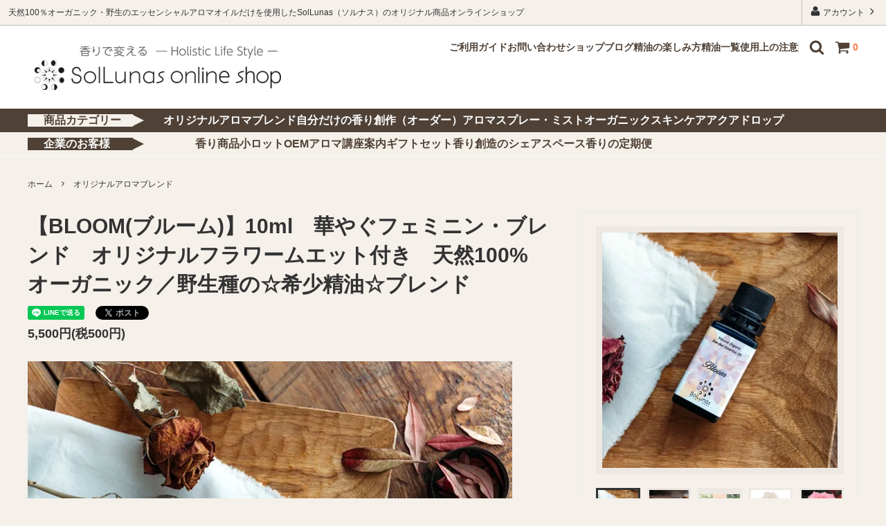

--- FILE ---
content_type: text/html; charset=EUC-JP
request_url: https://sollunas.shop-pro.jp/?pid=142355642
body_size: 21730
content:
<!DOCTYPE html PUBLIC "-//W3C//DTD XHTML 1.0 Transitional//EN" "http://www.w3.org/TR/xhtml1/DTD/xhtml1-transitional.dtd">
<html xmlns:og="http://ogp.me/ns#" xmlns:fb="http://www.facebook.com/2008/fbml" xmlns:mixi="http://mixi-platform.com/ns#" xmlns="http://www.w3.org/1999/xhtml" xml:lang="ja" lang="ja" dir="ltr">
<head>
<meta http-equiv="content-type" content="text/html; charset=euc-jp" />
<meta http-equiv="X-UA-Compatible" content="IE=edge,chrome=1" />
<title>オーガニック,野生種のアロマオイルを使用した華やかフェミニン・ブレンドBLOOM</title>
<meta name="Keywords" content="オーガニック,野生種,アロマオイル,精油,ブレンド,配合,天然100%,通販,オーガニック,野生種,アロマオイル,精油,ブレンド,配合,天然100%,通販,華やかフェミニン,BLOOM" />
<meta name="Description" content="オーガニック,野生種のアロマオイルを使用した華やかフェミニン・ブレンドBLOOMの通販サイト" />
<meta name="Author" content="オーガニックアロマオイル通販ならSolLunas online shop" />
<meta name="Copyright" content="オーガニックアロマオイル通販ならSolLunas online shop" />
<meta http-equiv="content-style-type" content="text/css" />
<meta http-equiv="content-script-type" content="text/javascript" />
<link rel="stylesheet" href="https://img07.shop-pro.jp/PA01429/310/css/6/index.css?cmsp_timestamp=20251119170858" type="text/css" />
<link rel="stylesheet" href="https://img07.shop-pro.jp/PA01429/310/css/6/product.css?cmsp_timestamp=20251119170858" type="text/css" />

<link rel="alternate" type="application/rss+xml" title="rss" href="https://sollunas.shop-pro.jp/?mode=rss" />
<link rel="shortcut icon" href="https://img07.shop-pro.jp/PA01429/310/favicon.ico?cmsp_timestamp=20241228234934" />
<script type="text/javascript" src="//ajax.googleapis.com/ajax/libs/jquery/1.11.0/jquery.min.js" ></script>
<meta property="og:title" content="オーガニック,野生種のアロマオイルを使用した華やかフェミニン・ブレンドBLOOM" />
<meta property="og:description" content="オーガニック,野生種のアロマオイルを使用した華やかフェミニン・ブレンドBLOOMの通販サイト" />
<meta property="og:url" content="https://sollunas.shop-pro.jp?pid=142355642" />
<meta property="og:site_name" content="SolLunas online shop　天然オーガニック・野生のアロマオイル使用ソルナスオンラインショップ" />
<meta property="og:image" content="https://img07.shop-pro.jp/PA01429/310/product/142355642.jpg?cmsp_timestamp=20201223222504"/>
<meta property="og:type" content="product" />
<meta property="product:price:amount" content="5500" />
<meta property="product:price:currency" content="JPY" />
<meta property="product:product_link" content="https://sollunas.shop-pro.jp?pid=142355642" />
<meta name="facebook-domain-verification" content="bzjig021z36ys8llsvzqp20mlhp4k5" />
<script>
  var Colorme = {"page":"product","shop":{"account_id":"PA01429310","title":"SolLunas online shop\u3000\u5929\u7136\u30aa\u30fc\u30ac\u30cb\u30c3\u30af\u30fb\u91ce\u751f\u306e\u30a2\u30ed\u30de\u30aa\u30a4\u30eb\u4f7f\u7528\u30bd\u30eb\u30ca\u30b9\u30aa\u30f3\u30e9\u30a4\u30f3\u30b7\u30e7\u30c3\u30d7"},"basket":{"total_price":0,"items":[]},"customer":{"id":null},"inventory_control":"none","product":{"shop_uid":"PA01429310","id":142355642,"name":"\u3010BLOOM(\u30d6\u30eb\u30fc\u30e0)\u301110ml\u3000\u83ef\u3084\u3050\u30d5\u30a7\u30df\u30cb\u30f3\u30fb\u30d6\u30ec\u30f3\u30c9\u3000\u30aa\u30ea\u30b8\u30ca\u30eb\u30d5\u30e9\u30ef\u30fc\u30e0\u30a8\u30c3\u30c8\u4ed8\u304d\u3000\u5929\u7136100%\u3000\u30aa\u30fc\u30ac\u30cb\u30c3\u30af\uff0f\u91ce\u751f\u7a2e\u306e\u2606\u5e0c\u5c11\u7cbe\u6cb9\u2606\u30d6\u30ec\u30f3\u30c9","model_number":"","stock_num":null,"sales_price":5000,"sales_price_including_tax":5500,"variants":[],"category":{"id_big":2498128,"id_small":0},"groups":[],"members_price":3850,"members_price_including_tax":4235}};

  (function() {
    function insertScriptTags() {
      var scriptTagDetails = [];
      var entry = document.getElementsByTagName('script')[0];

      scriptTagDetails.forEach(function(tagDetail) {
        var script = document.createElement('script');

        script.type = 'text/javascript';
        script.src = tagDetail.src;
        script.async = true;

        if( tagDetail.integrity ) {
          script.integrity = tagDetail.integrity;
          script.setAttribute('crossorigin', 'anonymous');
        }

        entry.parentNode.insertBefore(script, entry);
      })
    }

    window.addEventListener('load', insertScriptTags, false);
  })();
</script>
<script async src="https://zen.one/analytics.js"></script>
</head>
<body>
<meta name="colorme-acc-payload" content="?st=1&pt=10029&ut=142355642&at=PA01429310&v=20260125175241&re=&cn=89da66660ca520aae4d834ab0edb45ea" width="1" height="1" alt="" /><script>!function(){"use strict";Array.prototype.slice.call(document.getElementsByTagName("script")).filter((function(t){return t.src&&t.src.match(new RegExp("dist/acc-track.js$"))})).forEach((function(t){return document.body.removeChild(t)})),function t(c){var r=arguments.length>1&&void 0!==arguments[1]?arguments[1]:0;if(!(r>=c.length)){var e=document.createElement("script");e.onerror=function(){return t(c,r+1)},e.src="https://"+c[r]+"/dist/acc-track.js?rev=3",document.body.appendChild(e)}}(["acclog001.shop-pro.jp","acclog002.shop-pro.jp"])}();</script>



<script>
  // headタグの中にviewportのmetaタグを入れる
  (function () {
    var viewport = document.createElement('meta');
    viewport.setAttribute('name', 'viewport');
    viewport.setAttribute('content', 'width=device-width, initial-scale=1.0, maximum-scale=1.0, user-scalable=no');
    document.getElementsByTagName('head')[0].appendChild(viewport);
  }());
</script>

<div class="cart_in_modal__bg show_while_cart_in_connecting spinner" style="display: none;"></div>
<link href="https://fonts.googleapis.com/css?family=Montserrat:400,600" rel="stylesheet">
<input type="checkbox" class="state-drawer-nav" id="view-drawer-nav">
<input type="checkbox" class="state-search-form" id="view-search-form">
<label for="view-search-form" aria-label="検索フォームを閉じる" class="close-search-form c-overlay">
  <svg class="c-overlay__icon" role="img" aria-hidden="true"><use xlink:href="#close"></use></svg>
</label>
<label for="view-drawer-nav" aria-label="メニューを閉じる" class="close-drawer-nav c-overlay">
  <svg class="c-overlay__icon" role="img" aria-hidden="true"><use xlink:href="#close"></use></svg>
</label>

<div id="pagetop" class="p-body" ontouchstart="">
  <div class="p-header bl_header">
    <div class="js-fix-height" style="padding-top:0;"></div>
    <div id="js_header" class="p-fixed-header bl_headerFixed">
      <div class="p-header__bar">
        <ul class="p-header__user-nav">
                    <li>
            <a href="https://sollunas.shop-pro.jp/?mode=myaccount">
              <svg role="img" aria-hidden="true"><use xlink:href="#user"></use></svg>
              アカウント
              <svg role="img" aria-hidden="true"><use xlink:href="#angle-right"></use></svg>
            </a>
          </li>
        </ul>
                <div class="p-header__tips">
          <div class="p-header__tips-area">
            天然100％オーガニック・野生のエッセンシャルアロマオイルだけを使用したSolLunas（ソルナス）のオリジナル商品オンラインショップ
          </div>
        </div>
              </div>

      <div class="p-global-header">
        <div class="p-layout-container bl_headerMain">
          <a href="./" class="">
            <h1 class="el_logo p-global-header__logo p-global-header__logo--image js-header-logo"><img src="https://img07.shop-pro.jp/PA01429/310/PA01429310.png?cmsp_timestamp=20241228234934" alt="SolLunas online shop　天然オーガニック・野生のアロマオイル使用ソルナスオンラインショップ" /></h1>
            <p class="p-global-header__home">
              <font color="#4f4136"><svg class="p-global-header__icon" role="img" aria-hidden="true"><use xlink:href="#home"></use></svg></font>
              <font color="#4f4136">ホーム</font>
            </p>
          </a>

          <div class="p-global-nav bl_headerUnit">
            <div class="bl_headerUnit_navigation">
              <ul class="bl_headerUnit_list">
                <li><a href="https://sollunas.shop-pro.jp/?mode=sk">ご利用ガイド</a></li>
                <li><a href="https://sollunas.shop-pro.jp/customer/inquiries/new">お問い合わせ</a>
                </li>
                                <li><a href="https://sollunas.com/information/" target="_blank">ショップブログ</a></li>
                                <li><a href="https://sollunas.shop-pro.jp/?mode=f13">精油の楽しみ方</a></li>
                <li><a href="https://sollunas.shop-pro.jp/?mode=f4">精油一覧</a></li>
                <li><a href="https://sollunas.shop-pro.jp/?mode=f3">使用上の注意</a></li>
                              </ul>
            </div>

            <label for="view-search-form" class="p-global-header__search open-search-form">
              <font color="#4f4136"><svg class="p-global-header__icon" role="img" aria-hidden="true"><use xlink:href="#search"></use></svg></font>
            </label>

                        <form name="cart_view_with_async" method="POST" action="https://sollunas.shop-pro.jp/cart/proxy/basket?shop_id=PA01429310&shop_domain=sollunas.shop-pro.jp">
              <input type="hidden" name="reference_token" value="e9fc451e056f4143890a95804eafdaaa"><input type="hidden" name="shop_id" value="PA01429310"><input type="hidden" name="shop_domain" value="sollunas.shop-pro.jp">
            </form>
            <a href="javascript:void(0)" class="p-global-header__cart cart_view_with_async bl_headerUnit_cart">
              <span class="p-global-header__cart-icon">
                <font color="#4f4136"><svg class="p-global-header__icon" role="img" aria-hidden="true" aria-label="カート">
                  <use xlink:href="#shopping-cart"></use>
                </svg></font>
              </span>
              <span class="p-global-header__cart-count cart_count">
                0
              </span>
            </a>
                      </div>
        </div>
      </div>
    </div>

    <div class="bl_headerSub">
            <div class="bl_headerSub_category">
        <div class="bl_headerSub_inner">
          <h2 class="bl_headerSub_title">
            <span class="bl_headerSub_title__inner">商品カテゴリー</span>
          </h2>
          <ul class="bl_headerSub_list">
                        <li class="bl_headerSub_item">
              <a class="bl_headerSub_link" href="https://sollunas.shop-pro.jp/?mode=cate&cbid=2498128&csid=0&sort=n">
                オリジナルアロマブレンド
              </a>
            </li>
                        <li class="bl_headerSub_item">
              <a class="bl_headerSub_link" href="https://sollunas.shop-pro.jp/?mode=cate&cbid=2543411&csid=0&sort=n">
                自分だけの香り創作（オーダー）
              </a>
            </li>
                        <li class="bl_headerSub_item">
              <a class="bl_headerSub_link" href="https://sollunas.shop-pro.jp/?mode=cate&cbid=2586068&csid=0&sort=n">
                アロマスプレー・ミスト
              </a>
            </li>
                        <li class="bl_headerSub_item">
              <a class="bl_headerSub_link" href="https://sollunas.shop-pro.jp/?mode=cate&cbid=2537535&csid=0&sort=n">
                オーガニックスキンケア
              </a>
            </li>
                        <li class="bl_headerSub_item">
              <a class="bl_headerSub_link" href="https://sollunas.shop-pro.jp/?mode=cate&cbid=2801789&csid=0&sort=n">
                アクアドロップ
              </a>
            </li>
                      </ul>
        </div>
      </div>
      
  
            <div class="bl_headerSub_freePage">
        <div class="bl_headerSub_inner">
          <h2 class="bl_headerSub_title">
            <span class="bl_headerSub_title__inner">企業のお客様</span>
          </h2>
          <ul class="bl_headerSub_list">
                        <li class="bl_headerSub_item">
              <a class="bl_headerSub_link" href="https://sollunas.shop-pro.jp/?mode=f1">
                香り商品小ロットOEM
              </a>
            </li>
                        <li class="bl_headerSub_item">
              <a class="bl_headerSub_link" href="https://sollunas.shop-pro.jp/?mode=f15">
                アロマ講座案内
              </a>
            </li>
                        <li class="bl_headerSub_item">
              <a class="bl_headerSub_link" href="https://sollunas.shop-pro.jp/?mode=f20">
                ギフトセット
              </a>
            </li>
                        <li class="bl_headerSub_item">
              <a class="bl_headerSub_link" href="https://sollunas.shop-pro.jp/?mode=f21">
                香り創造のシェアスペース
              </a>
            </li>
                        <li>
              <a class="bl_headerSub_link" href="https://sollunas.shop-pro.jp/?pid=161950932">香りの定期便</a>
            </li>
            </ul>
        </div>
      </div>
          </div>
  </div>

  <div class="sp-global-header bl_headerSp">
    <label for="view-drawer-nav" class="sp-global-header__unit open-drawer-nav">
      <svg class="p-global-header__icon" role="img" aria-hidden="true"><use xlink:href="#bars"></use></svg>
      メニュー
    </label>
    <label for="view-search-form" class="sp-global-header__unit open-search-form">
     <svg class="p-global-header__icon" role="img" aria-hidden="true"><use xlink:href="#search"></use></svg>
      検索
    </label>
        <form name="cart_view_with_async" method="POST" action="https://sollunas.shop-pro.jp/cart/proxy/basket?shop_id=PA01429310&shop_domain=sollunas.shop-pro.jp">
      <input type="hidden" name="reference_token" value="e9fc451e056f4143890a95804eafdaaa"><input type="hidden" name="shop_id" value="PA01429310"><input type="hidden" name="shop_domain" value="sollunas.shop-pro.jp">
    </form>
    <a href="javascript:void(0)" class="sp-global-header__unit cart_view_with_async">
      <span class="p-global-header__cart-icon">
        <svg class="p-global-header__icon" role="img" aria-hidden="true"><use xlink:href="#shopping-cart"></use></svg>
      </span>
      カート
    </a>
      </div>

  <div class="p-drawer-nav bl_headerSpNavigation">
    <ul class="p-drawer__list">
      <li>
        <label for="view-drawer-nav" aria-label="メニューを閉じる" class="c-sp-list c-sp-list--close-menu">
          <span class="c-sp-list__value">
            メニューを閉じる
          </span>
        </label>
      </li>
      <li>
        <a href="./" class="c-sp-list">
          <span class="c-sp-list__mark">
            <svg class="c-sp-list__icon" role="img" aria-hidden="true"><use xlink:href="#home"></use></svg>
          </span>
          <span class="c-sp-list__value">
            ホーム
          </span>
          <span class="c-sp-list__nav-icon">
            <svg class="c-sp-list__icon" role="img" aria-hidden="true"><use xlink:href="#angle-right"></use></svg>
          </span>
        </a>
      </li>
    </ul>
    <ul class="p-drawer__list">
      <li>
        <a href=".//?mode=srh" class="c-sp-list">
          <span class="c-sp-list__value">
            商品一覧
          </span>
          <span class="c-sp-list__nav-icon">
            <svg class="c-sp-list__icon" role="img" aria-hidden="true"><use xlink:href="#angle-right"></use></svg>
          </span>
        </a>
      </li>
    </ul>



        <dl class="p-drawer__list">
      <dt class="c-sp-list bl_headerSpNavigation_parent js-drawer-pulldown">
        <span class="c-sp-list__value">
          商品カテゴリー
        </span>
        <span class="c-sp-list__nav-icon">
          <svg class="c-sp-list__icon--pulldown" role="img" aria-hidden="true"><use xlink:href="#angle-down"></use></svg>
        </span>
      </dt>
      <dd class="p-drawer__pulldown bl_headerSpNavigation_child">
        <ul class="p-drawer__list">
                    <li>
            <a href="https://sollunas.shop-pro.jp/?mode=cate&cbid=2498128&csid=0&sort=n" class="c-sp-list">
              <span class="c-sp-list__value">
                オリジナルアロマブレンド
              </span>
              <span class="c-sp-list__nav-icon">
                <svg class="c-sp-list__icon" role="img" aria-hidden="true"><use xlink:href="#angle-right"></use></svg>
              </span>
            </a>
          </li>
                    <li>
            <a href="https://sollunas.shop-pro.jp/?mode=cate&cbid=2543411&csid=0&sort=n" class="c-sp-list">
              <span class="c-sp-list__value">
                自分だけの香り創作（オーダー）
              </span>
              <span class="c-sp-list__nav-icon">
                <svg class="c-sp-list__icon" role="img" aria-hidden="true"><use xlink:href="#angle-right"></use></svg>
              </span>
            </a>
          </li>
                    <li>
            <a href="https://sollunas.shop-pro.jp/?mode=cate&cbid=2586068&csid=0&sort=n" class="c-sp-list">
              <span class="c-sp-list__value">
                アロマスプレー・ミスト
              </span>
              <span class="c-sp-list__nav-icon">
                <svg class="c-sp-list__icon" role="img" aria-hidden="true"><use xlink:href="#angle-right"></use></svg>
              </span>
            </a>
          </li>
                    <li>
            <a href="https://sollunas.shop-pro.jp/?mode=cate&cbid=2537535&csid=0&sort=n" class="c-sp-list">
              <span class="c-sp-list__value">
                オーガニックスキンケア
              </span>
              <span class="c-sp-list__nav-icon">
                <svg class="c-sp-list__icon" role="img" aria-hidden="true"><use xlink:href="#angle-right"></use></svg>
              </span>
            </a>
          </li>
                    <li>
            <a href="https://sollunas.shop-pro.jp/?mode=cate&cbid=2801789&csid=0&sort=n" class="c-sp-list">
              <span class="c-sp-list__value">
                アクアドロップ
              </span>
              <span class="c-sp-list__nav-icon">
                <svg class="c-sp-list__icon" role="img" aria-hidden="true"><use xlink:href="#angle-right"></use></svg>
              </span>
            </a>
          </li>
                  </ul>
      </dd>
    </dl>
    

        <dl class="p-drawer__list">
      <dt class="c-sp-list bl_headerSpNavigation_parent js-drawer-pulldown">
        <span class="c-sp-list__value">
          企業のお客様
        </span>
        <span class="c-sp-list__nav-icon">
          <svg class="c-sp-list__icon--pulldown" role="img" aria-hidden="true"><use xlink:href="#angle-down"></use></svg>
        </span>
      </dt>
      <dd class="p-drawer__pulldown bl_headerSpNavigation_child">
        <ul class="p-drawer__list p-drawer__list--freepage">
                  <li>
            <a href="https://sollunas.shop-pro.jp/?mode=f1" class="c-sp-list">
              <span class="c-sp-list__value">
                香り商品小ロットOEM
              </span>
              <span class="c-sp-list__nav-icon">
                <svg class="c-sp-list__icon" role="img" aria-hidden="true">
                  <use xlink:href="#angle-right"></use>
                </svg>
              </span>
            </a>
          </li>
                  <li>
            <a href="https://sollunas.shop-pro.jp/?mode=f15" class="c-sp-list">
              <span class="c-sp-list__value">
                アロマ講座案内
              </span>
              <span class="c-sp-list__nav-icon">
                <svg class="c-sp-list__icon" role="img" aria-hidden="true">
                  <use xlink:href="#angle-right"></use>
                </svg>
              </span>
            </a>
          </li>
                  <li>
            <a href="https://sollunas.shop-pro.jp/?mode=f20" class="c-sp-list">
              <span class="c-sp-list__value">
                ギフトセット
              </span>
              <span class="c-sp-list__nav-icon">
                <svg class="c-sp-list__icon" role="img" aria-hidden="true">
                  <use xlink:href="#angle-right"></use>
                </svg>
              </span>
            </a>
          </li>
                  <li>
            <a href="https://sollunas.shop-pro.jp/?mode=f21" class="c-sp-list">
              <span class="c-sp-list__value">
                香り創造のシェアスペース
              </span>
              <span class="c-sp-list__nav-icon">
                <svg class="c-sp-list__icon" role="img" aria-hidden="true">
                  <use xlink:href="#angle-right"></use>
                </svg>
              </span>
            </a>
          </li>
                  <li>
            <a href="https://sollunas.shop-pro.jp/?pid=161950932" class="c-sp-list">
              <span class="c-sp-list__value">
              香りの定期便
              </span>
              <span class="c-sp-list__nav-icon">
                <svg class="c-sp-list__icon" role="img" aria-hidden="true">
                  <use xlink:href="#angle-right"></use>
                </svg>
              </span>
            </a>
          </li>
        </ul>
      </dd>
    </dl>
    
    <div class="p-drawer__heading">
      コンテンツ
    </div>

    <ul class="p-drawer__list">
      <li>
        <a href="https://sollunas.shop-pro.jp/?mode=f13" class="c-sp-list">
          <span class="c-sp-list__value">精油の楽しみ方</span>
          <span class="c-sp-list__nav-icon">
            <svg class="c-sp-list__icon" role="img" aria-hidden="true"><use xlink:href="#angle-right"></use></svg>
          </span>
        </a>
      </li>
      <li>
        <a href="https://sollunas.shop-pro.jp/?mode=f4" class="c-sp-list">
          <span class="c-sp-list__value">精油一覧</span>
          <span class="c-sp-list__nav-icon"><svg class="c-sp-list__icon" role="img" aria-hidden="true"><use xlink:href="#angle-right"></use></svg>
          </span>
        </a>
      </li>
      <li>
        <a href="https://sollunas.shop-pro.jp/?mode=f3" class="c-sp-list">
          <span class="c-sp-list__value">使用上の注意</span>
          <span class="c-sp-list__nav-icon">
            <svg class="c-sp-list__icon" role="img" aria-hidden="true"><use xlink:href="#angle-right"></use></svg>
          </span>
        </a>
      </li>
    </ul>

    <ul class="p-drawer__list bl_headerSpNavigation_separator">
      <li>
        <a href="https://sollunas.shop-pro.jp/?mode=sk" class="c-sp-list">
          <span class="c-sp-list__value">ご利用ガイド</span>
          <span class="c-sp-list__nav-icon"><svg class="c-sp-list__icon" role="img" aria-hidden="true"><use xlink:href="#angle-right"></use></svg></span>
        </a>
      </li>

      <li>
        <a href="https://sollunas.shop-pro.jp/customer/inquiries/new" class="c-sp-list">
          <span class="c-sp-list__value">お問い合わせ</span>
          <span class="c-sp-list__nav-icon"><svg class="c-sp-list__icon" role="img" aria-hidden="true"><use xlink:href="#angle-right"></use></svg></span>
        </a>
      </li>

            <li>
        <a href="https://sollunas.com/information/" class="c-sp-list">
          <span class="c-sp-list__value">ショップブログ</span>
          <span class="c-sp-list__nav-icon"><svg class="c-sp-list__icon" role="img" aria-hidden="true"><use xlink:href="#angle-right"></use></svg></span>
        </a>
      </li>
                </ul>
  </div>

  <div class="p-page-content product">
        <div class="p-layout-container">
    <div class="c-topic-path">
    <ul class="c-topic-path__list">
      <li class="c-topic-path__item">
        <a href="./">ホーム</a>
      </li>
            <li class="c-topic-path__item">
        <svg role="img" aria-hidden="true"><use xlink:href="#angle-right"></use></svg>
        <a href="?mode=cate&cbid=2498128&csid=0&sort=n">オリジナルアロマブレンド</a>
      </li>
                </ul>
      </div>

    <div class="cart_in_modal cart_modal__close" style="display: none;">
    <div class="cart_in_modal__outline not_bubbling">
      <label class="cart_modal__close cart_in_modal__close-icon">
      </label>
      <p class="cart_in_modal__heading">
        こちらの商品が<br class="sp-br">カートに入りました
      </p>
      <div class="cart_in_modal__detail">
                <div class="cart_in_modal__image-wrap">
          <img src="https://img07.shop-pro.jp/PA01429/310/product/142355642.jpg?cmsp_timestamp=20201223222504" alt="" class="cart_in_modal__image" />
        </div>
                <p class="cart_in_modal__name">
          【BLOOM(ブルーム)】10ml　華やぐフェミニン・ブレンド　オリジナルフラワームエット付き　天然100%　オーガニック／野生種の☆希少精油☆ブレンド
        </p>
      </div>
      <div class="cart_in_modal__button-wrap">
        <button class="cart_view_with_async cart_in_modal__button cart_in_modal__button--solid">かごの中身を見る</button>
        <p class="cart_modal__close cart_in_modal__text-link">ショッピングを続ける</p>
      </div>
    </div>
  </div>
  <div class="cart_in_error_modal cart_in_error__close" style="display: none;">
    <div class="cart_in_modal__outline not_bubbling">
      <label class="cart_in_error__close cart_in_modal__close-icon">
      </label>
      <p class="cart_in_error_message cart_in_error_modal__heading"></p>
      <div class="cart_in_modal__button-wrap">
        <button class="cart_in_error__close cart_in_modal__button cart_in_modal__button--solid">ショッピングを続ける</button>
      </div>
    </div>
  </div>
  
  <div class="p-product-wrap">
    <div class="p-product-heading js-product-fix">
      <div class="theiaStickySidebar">
                <div class="p-product-heading__unit">
                              <div class="p-large-image">
            <div class="p-large-image__image-wrap c-image-wrap">
              <div class="c-image-box js-thumbnail-set">
                                <img src="https://img07.shop-pro.jp/PA01429/310/product/142355642.jpg?cmsp_timestamp=20201223222504" alt="" class="c-image-box__image js-lazyload" />
                              </div>
            </div>
          </div>
                    <ul class="p-thumbnail-list">
                        <li class="p-thumbnail-list__unit">
              <div class="p-thumbnail-list__image-wrap c-image-wrap c-image-wrap--link is-current js-thumbnail-select" data-image-url="https://img07.shop-pro.jp/PA01429/310/product/142355642.jpg?cmsp_timestamp=20201223222504">
                <span class="c-image-box">
                  <img src="https://img07.shop-pro.jp/PA01429/310/product/142355642.jpg?cmsp_timestamp=20201223222504" class="c-image-box__image js-lazyload" />
                </span>
              </div>
            </li>
                                                <li class="p-thumbnail-list__unit">
              <div class="p-thumbnail-list__image-wrap c-image-wrap c-image-wrap--link js-thumbnail-select" data-image-url="https://img07.shop-pro.jp/PA01429/310/product/142355642_o1.jpg?cmsp_timestamp=20201223222504">
                <span class="c-image-box">
                  <img src="https://img07.shop-pro.jp/PA01429/310/product/142355642_o1.jpg?cmsp_timestamp=20201223222504" class="c-image-box__image js-lazyload" />
                </span>
              </div>
            </li>
                                                <li class="p-thumbnail-list__unit">
              <div class="p-thumbnail-list__image-wrap c-image-wrap c-image-wrap--link js-thumbnail-select" data-image-url="https://img07.shop-pro.jp/PA01429/310/product/142355642_o2.jpg?cmsp_timestamp=20210522195749">
                <span class="c-image-box">
                  <img src="https://img07.shop-pro.jp/PA01429/310/product/142355642_o2.jpg?cmsp_timestamp=20210522195749" class="c-image-box__image js-lazyload" />
                </span>
              </div>
            </li>
                                                <li class="p-thumbnail-list__unit">
              <div class="p-thumbnail-list__image-wrap c-image-wrap c-image-wrap--link js-thumbnail-select" data-image-url="https://img07.shop-pro.jp/PA01429/310/product/142355642_o3.jpg?cmsp_timestamp=20201223222440">
                <span class="c-image-box">
                  <img src="https://img07.shop-pro.jp/PA01429/310/product/142355642_o3.jpg?cmsp_timestamp=20201223222440" class="c-image-box__image js-lazyload" />
                </span>
              </div>
            </li>
                                                <li class="p-thumbnail-list__unit">
              <div class="p-thumbnail-list__image-wrap c-image-wrap c-image-wrap--link js-thumbnail-select" data-image-url="https://img07.shop-pro.jp/PA01429/310/product/142355642_o4.jpg?cmsp_timestamp=20201223222440">
                <span class="c-image-box">
                  <img src="https://img07.shop-pro.jp/PA01429/310/product/142355642_o4.jpg?cmsp_timestamp=20201223222440" class="c-image-box__image js-lazyload" />
                </span>
              </div>
            </li>
                                                <li class="p-thumbnail-list__unit">
              <div class="p-thumbnail-list__image-wrap c-image-wrap c-image-wrap--link js-thumbnail-select" data-image-url="https://img07.shop-pro.jp/PA01429/310/product/142355642_o5.jpg?cmsp_timestamp=20201223222440">
                <span class="c-image-box">
                  <img src="https://img07.shop-pro.jp/PA01429/310/product/142355642_o5.jpg?cmsp_timestamp=20201223222440" class="c-image-box__image js-lazyload" />
                </span>
              </div>
            </li>
                                                <li class="p-thumbnail-list__unit">
              <div class="p-thumbnail-list__image-wrap c-image-wrap c-image-wrap--link js-thumbnail-select" data-image-url="https://img07.shop-pro.jp/PA01429/310/product/142355642_o6.jpg?cmsp_timestamp=20201223222440">
                <span class="c-image-box">
                  <img src="https://img07.shop-pro.jp/PA01429/310/product/142355642_o6.jpg?cmsp_timestamp=20201223222440" class="c-image-box__image js-lazyload" />
                </span>
              </div>
            </li>
                                                <li class="p-thumbnail-list__unit">
              <div class="p-thumbnail-list__image-wrap c-image-wrap c-image-wrap--link js-thumbnail-select" data-image-url="https://img07.shop-pro.jp/PA01429/310/product/142355642_o7.jpg?cmsp_timestamp=20201223222440">
                <span class="c-image-box">
                  <img src="https://img07.shop-pro.jp/PA01429/310/product/142355642_o7.jpg?cmsp_timestamp=20201223222440" class="c-image-box__image js-lazyload" />
                </span>
              </div>
            </li>
                                                <li class="p-thumbnail-list__unit">
              <div class="p-thumbnail-list__image-wrap c-image-wrap c-image-wrap--link js-thumbnail-select" data-image-url="https://img07.shop-pro.jp/PA01429/310/product/142355642_o8.jpg?cmsp_timestamp=20201223222440">
                <span class="c-image-box">
                  <img src="https://img07.shop-pro.jp/PA01429/310/product/142355642_o8.jpg?cmsp_timestamp=20201223222440" class="c-image-box__image js-lazyload" />
                </span>
              </div>
            </li>
                                                <li class="p-thumbnail-list__unit">
              <div class="p-thumbnail-list__image-wrap c-image-wrap c-image-wrap--link js-thumbnail-select" data-image-url="https://img07.shop-pro.jp/PA01429/310/product/142355642_o9.jpg?cmsp_timestamp=20201223222440">
                <span class="c-image-box">
                  <img src="https://img07.shop-pro.jp/PA01429/310/product/142355642_o9.jpg?cmsp_timestamp=20201223222440" class="c-image-box__image js-lazyload" />
                </span>
              </div>
            </li>
                                                                                                                                                                                                                                                                                                                                                                                                                                                                                                                                                                                                                                                                                                                                                                                                                                                                                                                                                                                                                                  </ul>
                    <div class="p-view-product-images">
            <a href="#product-images">すべて見る</a>
          </div>
                                        
                                      </div>
        
        <div id="cart-form" class="p-product-heading__unit">
          <div class="p-cart-form">
            <div class="p-cart-form__info">
              <div class="p-cart-form__name">
                【BLOOM(ブルーム)】10ml　華やぐフェミニン・ブレンド　オリジナルフラワームエット付き　天然100%　オーガニック／野生種の☆希少精油☆ブレンド
              </div>

                                          <div class="p-cart-form__price c-product-info__price">
                                5,500円(税500円)
                
              </div>
                            
                                          
                                          
                            <div class="p-product-fav-item">
                <button type="button"  data-favorite-button-selector="DOMSelector" data-product-id="142355642" data-added-class="is-added">
                  <svg role="img" aria-hidden="true"><use xlink:href="#heart"></use></svg>
                  お気に入り
                </button>
              </div>
              
                                          
                                                      </div>
                        <div class="p-cart-form__option">
                              <form name="product_form" method="post" action="https://sollunas.shop-pro.jp/cart/proxy/basket/items/add">
                                                      
                                                      
                                                      
                                    <div class="c-form__unit">
                    <div class="c-form__unit-label c-form__unit-label--fix-margin">
                      購入数
                    </div>
                    <div class="c-form__unit-body">
                      <input type="text" name="product_num" value="1" class="c-input-text p-cart-form__add-cart-num" />
                      <div class="p-cart-form__add-num-wrap">
                        <a href="javascript:f_change_num2(document.product_form.product_num,'1',1,null);" class="p-cart-form__add-num p-cart-form__add-num--up">
                          <svg role="img" aria-hidden="true"><use xlink:href="#angle-up"></use></svg>
                        </a>
                        <a href="javascript:f_change_num2(document.product_form.product_num,'0',1,null);" class="p-cart-form__add-num p-cart-form__add-num--down">
                          <svg role="img" aria-hidden="true"><use xlink:href="#angle-down"></use></svg>
                        </a>
                      </div>
                      
                    </div>
                  </div>
                  
                  <div class="p-cart-form__button-wrap">
                                                            <button type="submit" class="p-cart-form__add-cart-button c-button c-button--solid cart_in_async">
                      <svg class="c-button__icon" role="img" aria-hidden="true">
                        <use xlink:href="#shopping-cart"></use>
                      </svg>
                      カートに入れる
                    </button>
                                        <p class="p-cart-form__error-message stock_error"></p>
                                      </div>
                  <input type="hidden" name="user_hash" value="a9e6db24246e25f46fd84ad5166f694a"><input type="hidden" name="members_hash" value="a9e6db24246e25f46fd84ad5166f694a"><input type="hidden" name="shop_id" value="PA01429310"><input type="hidden" name="product_id" value="142355642"><input type="hidden" name="members_id" value=""><input type="hidden" name="back_url" value="https://sollunas.shop-pro.jp/?pid=142355642"><input type="hidden" name="is_async_cart_in" value="1"><input type="hidden" name="reference_token" value="e9fc451e056f4143890a95804eafdaaa"><input type="hidden" name="shop_domain" value="sollunas.shop-pro.jp">
                </form>
              
            </div>
                        <ul class="p-cart-form__link-list">
              <li>
                <a href="https://sollunas.shop-pro.jp/?mode=sk#return">返品について</a>
              </li>
              <li>
                <a href="https://sollunas.shop-pro.jp/?mode=sk#info">特定商取引法に基づく表記</a>
              </li>
            </ul>
          </div>
        </div>
      </div>
    </div>


    <div class="p-product-body">
      <div class="p-product-body-inner">
        
        <div class="p-product-body__name">
          【BLOOM(ブルーム)】10ml　華やぐフェミニン・ブレンド　オリジナルフラワームエット付き　天然100%　オーガニック／野生種の☆希少精油☆ブレンド
        </div>

                <ul class="p-product-body__share-buttons">
          <li>
            <div class="line-it-button" data-ver="3"  data-type="share-a" data-lang="ja" data-color="default" data-size="small" data-count="false" style="display: none;"></div><script src="https://www.line-website.com/social-plugins/js/thirdparty/loader.min.js" async="async" defer="defer"></script>
          </li>
          <li>
            <a href="https://twitter.com/share" class="twitter-share-button" data-url="https://sollunas.shop-pro.jp/?pid=142355642" data-text="" data-lang="ja" >ツイート</a>
<script charset="utf-8">!function(d,s,id){var js,fjs=d.getElementsByTagName(s)[0],p=/^http:/.test(d.location)?'http':'https';if(!d.getElementById(id)){js=d.createElement(s);js.id=id;js.src=p+'://platform.twitter.com/widgets.js';fjs.parentNode.insertBefore(js,fjs);}}(document, 'script', 'twitter-wjs');</script>
          </li>
          <li>
            
          </li>
        </ul>
        
        
                        <div class="p-product-body__price">
                    5,500円(税500円)
          
        </div>
                
                        
                        <div class="p-product-body__description">
          <img src="https://img21.shop-pro.jp/PA01429/310/etc/bloom_main.jpg" alt="bloom"><br />
<br />
<span style="font-size:x-large;">華やぎたいときに、安らぎたいと感じるときに</span><br />
<br />
<br />
ローズ、ジャスミンを基調とした華やかな甘く深いフローラルの精油をブレンド<br />
甘く重めの香りが、あなたのフェミニンな部分をさらに引き立てます。<br />
華やかさとリラックスがほどよくブレンド、ご褒美の香りにも。<br />
「あなたはあなたのままで美しい」そんな香りのオイルです。<br />
<br />
無水エタノールで15％に希釈をすれば、パルファムになります。<br />
<br />
<br />
少し気持ちが乾いたとき、安らぎたいと感じるときにも落ち着いた甘く華やかな香りがやさしく包んでくれます。<br />
<br />
<table width="100%" cellpadding="10" cellspacing="1" bgcolor="e1dcd6"><tr bgcolor="f5f0ea"><th width="15%" bgcolor="f5f0ea">配合精油</th><td><a href="http://sollunas.shop-pro.jp/?mode=f12#rosa damascena">ローズ</a>、<a href="http://sollunas.shop-pro.jp/?mode=f7#Jasminum">ジャスミン</a>、<a href="https://sollunas.shop-pro.jp/?mode=f9#citrus aurantium">プチグレン</a>、<a href="https://sollunas.shop-pro.jp/?mode=f10#citrus reticulata">マンダリン</a>、<a href="http://sollunas.shop-pro.jp/?mode=f7#Cedrus atlantica">シダーウッド</a>、<a href="http://sollunas.shop-pro.jp/?mode=f9#citrus bergamia">ベルガモットなど</a></td></tr></table><br />
<br />
<img src="https://img07.shop-pro.jp/PA01429/310/etc/bloom_01.png"/><br />
<br />
<table width="100%" border="0"><tr><td colspan="2"><strong>お客様の声</strong></td></tr><tr><td width="60"><img src="https://img07.shop-pro.jp/PA01429/310/etc/face_03.png" width="60" height="60" /></td><td width="739">（広告代理店勤務）</td></tr><tr bgcolor="#f0e6d9"><td colspan="2" style="padding:15px;">日々、仕事に忙殺される中のオアシスです。ディフューザーではなく、ナイトテーブルに置いて  （※マグカップにお湯を入れて1滴垂らす）ゆっくりと楽しんでいるうちに寝てしまう、、、というパターンです。<br />
ローズが好きなので、ジャスミンはどうかなと思いましたが、お互いがいい感じで香っています。あまーい感じが、疲れにしみこんで癒されています。</td></tr><tr><td colspan="2"><img src="https://img07.shop-pro.jp/PA01429/310/etc/specer.gif" width="20" height="20" /></td></tr><tr><td width="60"><img src="https://img07.shop-pro.jp/PA01429/310/etc/face_02.png" width="60" height="60" /></td><td>（主婦）</td></tr><tr bgcolor="#f0e6d9"><td colspan="2" style="padding:15px;">濃厚な、香水っぽいと思える香りが好きです。<br />
    アロマだとリラックスするハーブ系やシトラス系を選ぶことが多いのですが、今回はご褒美系で選びました。天然の香りでちょっとゴージャスな感じは、あまりないかも。<br /></td></tr><tr><td colspan="2"><img src="https://img07.shop-pro.jp/PA01429/310/etc/specer.gif" width="20" height="20" /></td></tr><tr><td width="60"><img src="https://img07.shop-pro.jp/PA01429/310/etc/face_06.png" width="60" height="60" /></td><td>（会社経営）</td></tr><tr bgcolor="#f0e6d9"><td colspan="2" style="padding:15px;">会社のことは常に気になるので、心から気持ちが楽になるということはないです。だからこそ、無理やりそういう機会を自分に与えるのは大事。ローズは好きだけれどジャスミンはそこまで好きではなかったのですが、ほどよい「濃い」花の感じが心地良いです。この濃い感じが、私には落ち着くんです。  </td></tr><tr><td colspan="2"><img src="https://img07.shop-pro.jp/PA01429/310/etc/specer.gif" width="20" height="20" /></td></tr><tr><td width="60"><img src="https://img07.shop-pro.jp/PA01429/310/etc/face_04.png" width="60" height="60" /></td><td>（Yoga講師）</td></tr><tr bgcolor="#f0e6d9"><td colspan="2" style="padding:15px;">自分自身のために使います。瞑想系や浄化系のアロマはセッションでも良く使いますが、違う意味で自分を高めてくれるブレンドです。へんな甘さはなくて、やや濃厚な深い甘さが気に入っています。</td></tr>  </table><br />
<hr size="0.5px" color="#eeeeee"><br />
<br />
【フラワームエット】<br />
<img src="https://img07.shop-pro.jp/PA01429/310/etc/mouillette_flowers.png" alt="mouillette" style="float:right;" width="20%"><br />
花そのものを美しくカットしたようなオリジナル・ムエット（試香紙）です。<br />
ムエットとして、ちょっとしたスペースに香りを広げ、目を和ませてくれます。<br />
また、香りを添えたカードとしてもお楽しみいただけます。<br />
3種類各2枚（計6枚）<br />
<br style="clear:both;"><br />
<br />
<span style="color:#313332"><strong><span style="font-size:medium;">ソルナスのブレンド精油について</span></strong></span><br />
<br />
当店のブレンド精油はお客様の気持ちと体調の両方にアプローチするブレンドを考えておつくりしています。<br />
精油は、<br />
＊ 産地、精油の成分データのあるもの、フレッシュな植物本来の香りがしっかりあるもの（希釈や混ぜ物がない）<br />
＊ 品質管理の行き届いているメーカーの精油<br />
＊ オーガニックの植物の精油をメインとしつつ、植物によっては野生種の精油を使用。<br />
<br />
サステナビリティを考慮した方法で栽培された植物が基本です。<br />
精油は種類によって価格はさまざまで、採取量の少ない植物や精油の取れづらい原料（採油率の低い）のものは高価です。<br />
精油を抽出する過程では、植物を刈り取る時期、抽出のタイミングや温度など実は微細な調整や、精油の品質・衛生管理が必要です。<br />
良質な精油はそれらのプロセスを経ているため、その分価格も高くなります。<br />
ラベル表記だけではなかなかわかりません。香り、精油そのものが薄かったり、色が本来の色でない場合はわかりやすいですが、添加してある場合には判別は難しいでしょう。<br />
ソルナスのブレンド精油は質や香りの良さを吟味し、安心してお使いいただける精油をご提供しています。<br />
<br />
<span style="font-size:x-small;">【使用上のご注意】<br />
×精油を原液で使用<br />
×飲用<br />
〇冷暗所に保存<br />
〇お使いになる際は換気をまめに行いましょう。<br />
※妊娠中のご使用は避けてください。<br />
</span><br />
<br />
<p style="text-align: right"><a href="https://sollunas.shop-pro.jp/?mode=f13">シンプルなアロマの楽しみ方はこちらをご覧ください</a><br />
<a href="https://sollunas.shop-pro.jp/?pid=147648560">ディフューザーと精油のセットはこちらから &#9654;</a></span><br />
<p style="text-align: center"><a href="#top"><img src="https://img07.shop-pro.jp/PA01429/310/etc/top.png" alt="TOPへ"></a></p>
        </div>
                
                        <div id="product-images" class="p-product-body__images">
          <ul class="p-product-images">
                        <li class="p-product-images__unit">
              <a href="https://img07.shop-pro.jp/PA01429/310/product/142355642.jpg?cmsp_timestamp=20201223222504" class="p-product-images__image-wrap c-image-wrap c-image-wrap--link js-open-modal" rel="product-gallery">
                <div class="c-image-box">
                  <img src="https://img07.shop-pro.jp/PA01429/310/product/142355642.jpg?cmsp_timestamp=20201223222504" class="c-image-box__image js-lazyload" />
                </div>
              </a>
            </li>
                                                <li class="p-product-images__unit">
              <a href="https://img07.shop-pro.jp/PA01429/310/product/142355642_o1.jpg?cmsp_timestamp=20201223222504" class="p-product-images__image-wrap c-image-wrap c-image-wrap--link js-open-modal" rel="product-gallery">
                <div class="c-image-box">
                  <img src="https://img07.shop-pro.jp/PA01429/310/product/142355642_o1.jpg?cmsp_timestamp=20201223222504" class="c-image-box__image js-lazyload" />
                </div>
              </a>
            </li>
                                                <li class="p-product-images__unit">
              <a href="https://img07.shop-pro.jp/PA01429/310/product/142355642_o2.jpg?cmsp_timestamp=20210522195749" class="p-product-images__image-wrap c-image-wrap c-image-wrap--link js-open-modal" rel="product-gallery">
                <div class="c-image-box">
                  <img src="https://img07.shop-pro.jp/PA01429/310/product/142355642_o2.jpg?cmsp_timestamp=20210522195749" class="c-image-box__image js-lazyload" />
                </div>
              </a>
            </li>
                                                <li class="p-product-images__unit">
              <a href="https://img07.shop-pro.jp/PA01429/310/product/142355642_o3.jpg?cmsp_timestamp=20201223222440" class="p-product-images__image-wrap c-image-wrap c-image-wrap--link js-open-modal" rel="product-gallery">
                <div class="c-image-box">
                  <img src="https://img07.shop-pro.jp/PA01429/310/product/142355642_o3.jpg?cmsp_timestamp=20201223222440" class="c-image-box__image js-lazyload" />
                </div>
              </a>
            </li>
                                                <li class="p-product-images__unit">
              <a href="https://img07.shop-pro.jp/PA01429/310/product/142355642_o4.jpg?cmsp_timestamp=20201223222440" class="p-product-images__image-wrap c-image-wrap c-image-wrap--link js-open-modal" rel="product-gallery">
                <div class="c-image-box">
                  <img src="https://img07.shop-pro.jp/PA01429/310/product/142355642_o4.jpg?cmsp_timestamp=20201223222440" class="c-image-box__image js-lazyload" />
                </div>
              </a>
            </li>
                                                <li class="p-product-images__unit">
              <a href="https://img07.shop-pro.jp/PA01429/310/product/142355642_o5.jpg?cmsp_timestamp=20201223222440" class="p-product-images__image-wrap c-image-wrap c-image-wrap--link js-open-modal" rel="product-gallery">
                <div class="c-image-box">
                  <img src="https://img07.shop-pro.jp/PA01429/310/product/142355642_o5.jpg?cmsp_timestamp=20201223222440" class="c-image-box__image js-lazyload" />
                </div>
              </a>
            </li>
                                                <li class="p-product-images__unit">
              <a href="https://img07.shop-pro.jp/PA01429/310/product/142355642_o6.jpg?cmsp_timestamp=20201223222440" class="p-product-images__image-wrap c-image-wrap c-image-wrap--link js-open-modal" rel="product-gallery">
                <div class="c-image-box">
                  <img src="https://img07.shop-pro.jp/PA01429/310/product/142355642_o6.jpg?cmsp_timestamp=20201223222440" class="c-image-box__image js-lazyload" />
                </div>
              </a>
            </li>
                                                <li class="p-product-images__unit">
              <a href="https://img07.shop-pro.jp/PA01429/310/product/142355642_o7.jpg?cmsp_timestamp=20201223222440" class="p-product-images__image-wrap c-image-wrap c-image-wrap--link js-open-modal" rel="product-gallery">
                <div class="c-image-box">
                  <img src="https://img07.shop-pro.jp/PA01429/310/product/142355642_o7.jpg?cmsp_timestamp=20201223222440" class="c-image-box__image js-lazyload" />
                </div>
              </a>
            </li>
                                                <li class="p-product-images__unit">
              <a href="https://img07.shop-pro.jp/PA01429/310/product/142355642_o8.jpg?cmsp_timestamp=20201223222440" class="p-product-images__image-wrap c-image-wrap c-image-wrap--link js-open-modal" rel="product-gallery">
                <div class="c-image-box">
                  <img src="https://img07.shop-pro.jp/PA01429/310/product/142355642_o8.jpg?cmsp_timestamp=20201223222440" class="c-image-box__image js-lazyload" />
                </div>
              </a>
            </li>
                                                <li class="p-product-images__unit">
              <a href="https://img07.shop-pro.jp/PA01429/310/product/142355642_o9.jpg?cmsp_timestamp=20201223222440" class="p-product-images__image-wrap c-image-wrap c-image-wrap--link js-open-modal" rel="product-gallery">
                <div class="c-image-box">
                  <img src="https://img07.shop-pro.jp/PA01429/310/product/142355642_o9.jpg?cmsp_timestamp=20201223222440" class="c-image-box__image js-lazyload" />
                </div>
              </a>
            </li>
                                                <li class="p-product-images__unit">
              <a href="https://img07.shop-pro.jp/PA01429/310/product/142355642_o10.jpg?cmsp_timestamp=20201223222440" class="p-product-images__image-wrap c-image-wrap c-image-wrap--link js-open-modal" rel="product-gallery">
                <div class="c-image-box">
                  <img src="https://img07.shop-pro.jp/PA01429/310/product/142355642_o10.jpg?cmsp_timestamp=20201223222440" class="c-image-box__image js-lazyload" />
                </div>
              </a>
            </li>
                                                                                                                                                                                                                                                                                                                                                                                                                                                                                                                                                                                                                                                                                                                                                                                                                                                                                                                                                                                                          </ul>
        </div>
                
                <a href="#cart-form" class="p-product-body__linkto-cart c-button c-button--solid">
          この商品を購入する
        </a>
              </div>
    </div>

  </div>

  <div class="p-product-footer">
    <ul class="p-product-footer-nav">
      <li>
        <a href="https://sollunas.shop-pro.jp/customer/products/142355642/inquiries/new">
          この商品について問い合わせる
          <svg class="c-icon" role="img" aria-hidden="true"><use xlink:href="#angle-right"></use></svg>
        </a>
      </li>
      <li>
        <a href="https://sollunas.shop-pro.jp/?mode=cate&cbid=2498128&csid=0&sort=n">
          買い物を続ける
          <svg class="c-icon" role="img" aria-hidden="true"><use xlink:href="#angle-right"></use></svg>
        </a>
      </li>
    </ul>
  </div>

  

    <h2 class="c-section__heading">
    <div class="c-section__heading--title">
      <span>この商品を買った人は<br class="u-visible--phone" />こんな商品も買っています</span>
    </div>
  </h2>
  


  <ul class="c-product-list">
        
    <li class="c-product-list__item">
      
            <a href="?pid=142332424" class="c-product-list__image-wrap c-image-wrap c-image-wrap--link">
                <div class="c-image-box c-image-box--main">
                    <img src="https://img07.shop-pro.jp/PA01429/310/product/142332424_th.png?cmsp_timestamp=20191201002903" alt="【セール対象外】天然オーガニック／野生種精油だけをつかったブレンド3本セット　天然100%　オーガニック／野生種のみを使った精油ブレンド " class="c-image-box__image js-lazyload" />
                  </div>
                                <div class="c-image-box c-image-box--otherimg">
          <img src="https://img07.shop-pro.jp/PA01429/310/product/142332424_o1.png?cmsp_timestamp=20191201002903" class="c-image-box__image" />
        </div>
                                                                                                                                                                                                                                                                                                                                                                                                                                                                                                                                                                                                                                                                                                                                                                                                                                        
      </a>
            <a href="?pid=142332424" class="c-product-list__name">
        【セール対象外】天然オーガニック／野生種精油だけをつかったブレンド3本セット　天然100%　オーガニック／野生種のみを使った精油ブレンド 
      </a>
            <div class="c-product-info__price c-product-list__price">
                3,300円(税300円)
                      </div>
                                          <div class="c-product-list__fav-item">
        <button type="button"  data-favorite-button-selector="DOMSelector" data-product-id="142332424" data-added-class="is-added">
          <svg role="img" aria-hidden="true"><use xlink:href="#heart"></use></svg>
        </button>
      </div>
    </li>
      </ul>


    <script src="//img.shop-pro.jp/tmpl_js/83/ResizeSensor.min.js"></script>
  <script src="//img.shop-pro.jp/tmpl_js/83/theia-sticky-sidebar.min.js"></script>
  <script src="//img.shop-pro.jp/tmpl_js/83/swipebox/js/jquery.swipebox.min.js"></script>
  <link rel="stylesheet" href="//img.shop-pro.jp/tmpl_js/83/swipebox/css/swipebox.min.css">

  <script type="text/javascript">

  // サムネイルクリックで画像切り替え
  (function() {
    var setValue;
    var $thumbnails = $('.js-thumbnail-select');
    var $setTarget = $('.js-thumbnail-set');
    $thumbnails.on('click', function () {
      setValue = $(this).data('image-url');
      $thumbnails.removeClass('is-current');
      $setTarget.html('<img src="' + setValue + '" class="c-image-box__image" />');
      $(this).addClass('is-current');
    });
  })();

  // 商品画像クリックで画像をモーダル表示
  (function() {
    $('.js-open-modal').swipebox();
  })();

  // 右カラム追従
  (function() {
    $('.js-product-fix').theiaStickySidebar({
      additionalMarginTop: 120
    });
  })();

  // オプション表コンテンツの表示切り替え
  (function() {
    $('.js-view-option-info').on('click', function () {
      $('#js-option-info').toggleClass('is-hidden');
    });
  })();
</script>

</div>    

            
            
  </div>
  <div class="p-footer">
        <div class="p-shop-info">
      <div class="p-layout-container">
                <div class="p-shop-info__manager p-shop-info__manager--half">
                    <div class="p-manager__text-wrap">
            <div class="p-manager__heading">
              ほんべじゅん- Junwa Hombe
            </div>
            <p class="p-manager__content">
              <strong><span style="font-size:large;">アロマの魅力を多くの人の笑顔に</span></strong><br>
<br>

最初にアロマ（香り）に触れたのは30年近く前のことでした。<br>
香りが、気持ちを整え、それにより身体に様々な変化をもたらすことを体感しました。<br>
そして、アロマセラピストになって20年、様々なクライアントさんを通して、その変化をさらに強く実感しています。<br>
精油はその香りによる効果だけでなく、実際に肌に植物油で希釈された精油をつけることでも、様々な作用を与えることができます。<br><br>

精油は天然の香りのよさがあり、心を癒し、体を癒します。中世にはハーブが薬であり、そのハーブ、植物のいわば「エキス」「エネルギー」が凝縮した形で液体となっているのが精油です。非常に高濃度で揮発性が高い物質、気軽に手に入る分、使い方を誤ると、楽しい気分もだいなしです。<br>

精油をより楽しむために、品質のしっかりしたものを安全にお使いいただきたい、<br>
それを頭に入れて調香をしています。<br><br>


転んで怪我をしたときに、冷やすなどの応急措置のあとに、植物油に精油をまぜた手作りのアロマオイルをその傷に塗布したところ、傷の治りの速さに驚愕しました。<br><br>

この精油の力をより多くの人たちに伝えて、実感して欲しい。<br>
たくさんの人にアロマによって笑顔になって欲しい。<br><br>

その思いからSolLunasを立ち上げました。<br>
これはSol(太陽)、Luna(月)から作った造語です。<br>
森羅万象、陰陽――バランスをとって、心とからだをわけるのではなく、ホリスティック＝全体的なものとしてとらえ、「今、そしてこれから」を生きている私たち自身のケアをしていきたいと思います。<br>

<hr style="border:0;border-top:1px dotted;"><br>
<span style="font-size:3px;color:#ff7b4e;">■</span>　英国IFPA（International Federation of Professional Aromatherapists）認定アロマセラピスト<br>
<span style="font-size:3px;color:#ff7b4e;">■</span>　日本不妊カウンセリング学会認定不妊カウンセラー<br>
<span style="font-size:3px;color:#ff7b4e;">■</span>　日本ホリスティック医学協会専門会員・ホリスティックヘルス塾インストラクター<br>
<span style="font-size:3px;color:#ff7b4e;">■</span>　運営サロン、産婦人科クリニックにてアロマセラピーケア、2011年度からは不妊カウンセラーとして「プレマタニティ・アロマ」に取り組んでいる。<br>
<span style="font-size:3px;color:#ff7b4e;">■</span>　生活の木原宿表参道校にて「プレマタニティ（妊活）のためのアロマ講座」講師<br>
<span style="font-size:3px;color:#ff7b4e;">■</span>　Robert TisserlandEssential Oil SAFETY master course<br>（ロバート・ティスランド　精油の安全性第２版マスタークラス）修了<br><br>
<hr style="border:0;border-top:1px dotted;"><br>
<span style="font-size:3px;color:#ff7b4e;">■</span>　SolLunas. LLC HP　<a href="https://sollunas.com/" target="_blank">https://sollunas.com/</a><br>
<span style="font-size:3px;color:#ff7b4e;">■</span>　Instagram　　　　<a href="https://www.instagram.com/sollunas_/" target="_blank">https://www.instagram.com/sollunas_/</a><br>
<span style="font-size:3px;color:#ff7b4e;">■</span>　note　　　　　 　<a href="https://note.com/sollunas_aroma" target="_blank">https://note.com/sollunas_aroma</a><br>
<a href="https://www.instagram.com/sollunas_/" target="_blank"><img src="https://img21.shop-pro.jp/PA01429/310/etc/instagram.png?cmsp_timestamp=20200806125704" alt="SolLunas公式Instagram"></a><br>

<br><br>
<hr style="border:0;border-top:1px dotted;">
            </p>
          </div>
        </div>
                        <div class="p-shop-info__calendar p-shop-info__calendar--half">
          <div class="p-calendar__table">
            <table class="tbl_calendar">
    <caption>2026年1月</caption>
    <tr>
        <th class="sun">日</th>
        <th>月</th>
        <th>火</th>
        <th>水</th>
        <th>木</th>
        <th>金</th>
        <th class="sat">土</th>
    </tr>
    <tr>
<td></td>
<td></td>
<td></td>
<td></td>
<td class="thu holiday" style="color: #fa740d;">1</td>
<td class="fri">2</td>
<td class="sat">3</td>
</tr>
<tr>
<td class="sun" style="color: #fa740d;">4</td>
<td class="mon">5</td>
<td class="tue">6</td>
<td class="wed">7</td>
<td class="thu">8</td>
<td class="fri">9</td>
<td class="sat">10</td>
</tr>
<tr>
<td class="sun" style="color: #fa740d;">11</td>
<td class="mon holiday" style="color: #fa740d;">12</td>
<td class="tue">13</td>
<td class="wed">14</td>
<td class="thu">15</td>
<td class="fri">16</td>
<td class="sat">17</td>
</tr>
<tr>
<td class="sun" style="color: #fa740d;">18</td>
<td class="mon">19</td>
<td class="tue">20</td>
<td class="wed">21</td>
<td class="thu">22</td>
<td class="fri">23</td>
<td class="sat">24</td>
</tr>
<tr>
<td class="sun" style="color: #fa740d;">25</td>
<td class="mon">26</td>
<td class="tue">27</td>
<td class="wed">28</td>
<td class="thu">29</td>
<td class="fri">30</td>
<td class="sat">31</td>
</tr>
</table><table class="tbl_calendar">
    <caption>2026年2月</caption>
    <tr>
        <th class="sun">日</th>
        <th>月</th>
        <th>火</th>
        <th>水</th>
        <th>木</th>
        <th>金</th>
        <th class="sat">土</th>
    </tr>
    <tr>
<td class="sun" style="color: #fa740d;">1</td>
<td class="mon">2</td>
<td class="tue">3</td>
<td class="wed">4</td>
<td class="thu">5</td>
<td class="fri">6</td>
<td class="sat">7</td>
</tr>
<tr>
<td class="sun" style="color: #fa740d;">8</td>
<td class="mon">9</td>
<td class="tue">10</td>
<td class="wed holiday" style="color: #fa740d;">11</td>
<td class="thu">12</td>
<td class="fri">13</td>
<td class="sat">14</td>
</tr>
<tr>
<td class="sun" style="color: #fa740d;">15</td>
<td class="mon">16</td>
<td class="tue">17</td>
<td class="wed">18</td>
<td class="thu">19</td>
<td class="fri">20</td>
<td class="sat">21</td>
</tr>
<tr>
<td class="sun" style="color: #fa740d;">22</td>
<td class="mon holiday" style="color: #fa740d;">23</td>
<td class="tue">24</td>
<td class="wed">25</td>
<td class="thu">26</td>
<td class="fri">27</td>
<td class="sat">28</td>
</tr>
</table>
          </div>
                    <div class="p-calendar__note">
            ◆ 配送料について：可燃性のある精油は配送に空輸便が利用できないため、陸路での配送となります。そのため通常７から10日ほどかかりますことをご了承ください ◆
          </div>
                  </div>
        
      </div>
    </div>
        <div class="p-global-footer">
      <div class="p-layout-container">
        <div class="p-global-footer__group">
                    <div class="p-global-footer__unit">
            <ul class="p-footer-nav">
              <li>
                <a href="./" class="c-sp-list">
                  <span class="p-footer-nav__text c-sp-list__value">
                    ホーム
                  </span>
                  <span class="c-sp-list__nav-icon">
                    <svg class="c-sp-list__icon" role="img" aria-hidden="true"><use xlink:href="#angle-right"></use></svg>
                  </span>
                </a>
              </li>
              <li>
                <a href="https://sollunas.shop-pro.jp/?mode=sk#payment" class="c-sp-list">
                  <span class="p-footer-nav__text c-sp-list__value">
                    支払い方法について
                  </span>
                  <span class="c-sp-list__nav-icon">
                    <svg class="c-sp-list__icon" role="img" aria-hidden="true"><use xlink:href="#angle-right"></use></svg>
                  </span>
                </a>
              </li>
              <li>
                <a href="https://sollunas.shop-pro.jp/?mode=sk" class="c-sp-list">
                  <span class="p-footer-nav__text c-sp-list__value">
                    配送方法について
                  </span>
                  <span class="c-sp-list__nav-icon">
                    <svg class="c-sp-list__icon" role="img" aria-hidden="true"><use xlink:href="#angle-right"></use></svg>
                  </span>
                </a>
              </li>
              <li>
                <a href="https://sollunas.shop-pro.jp/?mode=sk#return" class="c-sp-list">
                  <span class="p-footer-nav__text c-sp-list__value">
                    返品について
                  </span>
                  <span class="c-sp-list__nav-icon">
                    <svg class="c-sp-list__icon" role="img" aria-hidden="true"><use xlink:href="#angle-right"></use></svg>
                  </span>
                </a>
              </li>
            </ul>
          </div>
          <div class="p-global-footer__unit">
            <ul class="p-footer-nav">
              <li>
                <a href="https://sollunas.shop-pro.jp/?mode=myaccount" class="c-sp-list">
                  <span class="p-footer-nav__text c-sp-list__value">
                    アカウント
                  </span>
                  <span class="c-sp-list__nav-icon">
                    <svg class="c-sp-list__icon" role="img" aria-hidden="true"><use xlink:href="#angle-right"></use></svg>
                  </span>
                </a>
              </li>
                            <li>
                                <form name="cart_view_with_async" method="POST" action="https://sollunas.shop-pro.jp/cart/proxy/basket?shop_id=PA01429310&shop_domain=sollunas.shop-pro.jp">
                  <input type="hidden" name="reference_token" value="e9fc451e056f4143890a95804eafdaaa"><input type="hidden" name="shop_id" value="PA01429310"><input type="hidden" name="shop_domain" value="sollunas.shop-pro.jp">
                </form>
                <a href="javascript:void(0)" class="c-sp-list cart_view_with_async">
                  <span class="p-footer-nav__text c-sp-list__value">
                    カートを見る
                  </span>
                  <span class="c-sp-list__nav-icon">
                    <svg class="c-sp-list__icon" role="img" aria-hidden="true"><use xlink:href="#angle-right"></use></svg>
                  </span>
                </a>
                              </li>
              <li>
                <a href="https://sollunas.shop-pro.jp/customer/inquiries/new" class="c-sp-list">
                  <span class="p-footer-nav__text c-sp-list__value">
                    お問い合わせ
                  </span>
                  <span class="c-sp-list__nav-icon">
                    <svg class="c-sp-list__icon" role="img" aria-hidden="true"><use xlink:href="#angle-right"></use></svg>
                  </span>
                </a>
              </li>
            </ul>
          </div>
        </div>
        <div class="p-global-footer__group p-global-footer__group--secondary">
                    <div class="p-global-footer__unit--half">
                        <img src="https://img07.shop-pro.jp/PA01429/310/qrcode.jpg?cmsp_timestamp=20241228234934" class="p-global-footer__qr-code u-visible--tablet" />
                                  </div>
                    <div class="p-global-footer__unit">
            <ul class="p-footer-nav p-footer-nav--secondary">
                            <li>
                <a href="https://sollunas.com/information/">
                  ブログ
                </a>
              </li>
                                          <li>
                <a href="https://sollunas.shop-pro.jp/?mode=rss">RSS</a> / <a href="https://sollunas.shop-pro.jp/?mode=atom">ATOM</a>
              </li>
              <li>
                <a href="https://sollunas.shop-pro.jp/?mode=sk#info">
                  特定商法取引法に基づく表記
                </a>
              </li>
              <li>
                <a href="https://sollunas.shop-pro.jp/?mode=privacy">
                  プライバシーポリシー
                </a>
              </li>
            </ul>
          </div>
        </div>

      </div>
    </div>
    <div class="p-footer-guide u-visible--tablet">
      <div class="p-layout-container">
                <div class="p-footer-guide__unit">
          <h3 class="p-footer-guide__heading">配送・送料について</h3>
          <dl class="p-footer-guide__body">
                        <dt class="p-footer-guide__label">クロネコヤマト</dt>
            <dd class="p-footer-guide__content">
                            【！】海外発送は行っておりません。ご了承ください。<br />

            </dd>
                      </dl>
        </div>
        
        <div class="p-footer-guide__unit">
          <h3 class="p-footer-guide__heading">返品について</h3>
          <dl class="p-footer-guide__body">
                        <dt class="p-footer-guide__label">不良品</dt>
            <dd class="p-footer-guide__content">
              ◆　商品到着後速やかにご連絡ください。商品に欠陥がある場合を除き、返品には応じかねますのでご了承ください。
            </dd>
                                    <dt class="p-footer-guide__label">返品期限</dt>
            <dd class="p-footer-guide__content">
              ◆　商品到着後７日以内とさせていただきます。
            </dd>
                                    <dt class="p-footer-guide__label">返品送料</dt>
            <dd class="p-footer-guide__content">
              ◆　お客様都合による返品につきましてはお客様のご負担とさせていただきます。不良品に該当する場合は当方で負担いたします。
            </dd>
                      </dl>
        </div>

                <div class="p-footer-guide__unit">
          <h3 class="p-footer-guide__heading">支払い方法について</h3>
          <dl class="p-footer-guide__body">
                        <dt class="p-footer-guide__label">クレジット</dt>
            <dd class="p-footer-guide__content">
                                          <div class="p-footer-guide__image">
                <img class='payment_img' src='https://img.shop-pro.jp/common/card2.gif'><img class='payment_img' src='https://img.shop-pro.jp/common/card6.gif'><img class='payment_img' src='https://img.shop-pro.jp/common/card18.gif'><img class='payment_img' src='https://img.shop-pro.jp/common/card0.gif'>
              </div>
                            
            </dd>
                        <dt class="p-footer-guide__label">Amazon Pay</dt>
            <dd class="p-footer-guide__content">
                                          
            </dd>
                      </dl>
        </div>
        
      </div>
    </div>
    <div class="p-footer-bottom">
      <div class="p-footer-bottom__copyright">
        MIND and BODY
からだにいいことは心にもいい、
心にいいことはからだにもいい
香りが心地いいと感じたら、それは心もからだもそう思っています
      </div>

      <div class="p-footer-bottom__credit">
        <span><a href="https://sollunas.com/" target="_blank">&copy; SolLunas LLC 2019. All rights reserved.</a></span>
      </div>
      <div class="p-footer-bottom__pagetop">
        <a href="#pagetop">
          <svg role="img" aria-hidden="true"><use xlink:href="#angle-up"></use></svg>
        </a>
      </div>
    </div>
  </div>


  <div class="p-search-form">
    <form action="https://sollunas.shop-pro.jp/" method="GET" class="p-search-form__body">
      <input type="hidden" name="mode" value="srh" /><input type="hidden" name="sort" value="n" />
      <div class="p-search-form__keyword-cell">
        <input type="text" name="keyword" placeholder="何かお探しですか？" class="p-search-form__keyword" />
      </div>
      <div class="p-search-form__button-cell">
        <button type="submit" class="p-search-form__button">
          <svg class="p-search-form__icon" role="img" aria-hidden="true" aria-label="検索"><use xlink:href="#search"></use></svg>
        </button>
      </div>
    </form>
  </div>

</div>
<script src="//img.shop-pro.jp/tmpl_js/83/jquery.lazyload.min.js"></script>
<script src="//img.shop-pro.jp/tmpl_js/83/headroom.min.js"></script>
<script src="//img.shop-pro.jp/tmpl_js/83/jQuery.headroom.js"></script>
<script>

  // breakpoint
  var breakpointPhone = 600 - 1,
  breakpointTablet = 600,
  breakpointPC = 960;

  // headroom.jsの処理
  function headroomPC() {
    var fixedHeaderHeight = $('#js-fixed-header').outerHeight();
    var startPos = fixedHeaderHeight + 100;
    $('.js-fix-height').css('padding-top', fixedHeaderHeight);
    $('#js-fixed-header').headroom({
      tolerance: {
        down : 2,
        up : 8
      },
      offset: startPos,
      classes: {
        pinned: 'is-fixed',
        unpinned: 'is-hidden',
        top: 'is-top',
        notTop: 'isnot-top'
      },
    });
  }
  (function () {
    if ($('.js-header-logo').size() === 0) {
      headroomPC();
    } else {
      var $logoImageCopy = $('<img>');
      $logoImageCopy.on('load', function() {
        headroomPC();
      });
      $logoImageCopy.attr('src', $('.js-header-logo img').attr('src'));
    }
    $(window).on('resize', function () {
      $('#js-fixed-header').headroom('destroy');
      headroomPC();
    });
  }());

  (function () {
    var spHeaderPos = $('#notTop').offsetTop;
    $('#js-sp-header').headroom({
      tolerance: {
        down : 2,
        up : 8
      },
      offset: spHeaderPos,
      classes: {
        unpinned : 'is-hidden',
        notTop: 'is-fixed'
      }
    });
  }());

  // lazyload.jsを実行
  (function () {
    $('.js-lazyload').lazyload();
  }());


  // ページ内リンク移動した際のスクロール処理
  (function () {
    $('a[href^=#]').on('click', function() {
      var href = $(this).attr('href');
      var target = $(href == '#' || href == '' ? 'html' : href);
      var targetPos = target.offset().top;
      var startPos = $(window).scrollTop();
      var endPos = targetPos;
      if (startPos > targetPos) {
        if ($(window).width() > breakpointPhone) {
          endPos -= 110;
        } else {
          endPos -= 60;
        }
      }
      $('body,html').animate({scrollTop:endPos}, 400, 'swing');
      return false;
    });
  }());

  // ヘッダーグローバル・ドロワーメニューの表示・非表示の処理
  (function () {
    var $globalNavElem = $('.js-global-nav-list');
    // ドロワーメニュー
    $('.js-drawer-pulldown').on('click', function () {
      $(this).next().toggleClass('is-opened');
    });
    // ヘッダーメニュー
    $globalNavElem.on('mouseenter', function () {
      $(this).addClass('is-opened');
    });
    $globalNavElem.on('mouseleave', function () {
      $(this).removeClass('is-opened');
    });
  }());

  // ドロワーメニューの状態変更（タブレットサイズ以上では非表示にする）
  (function () {
    var $stateCheckbox = $('#view-drawer-nav');
    $(window).on('resize', function () {
      if ($(window).width() > breakpointPhone) {
        $stateCheckbox.prop('checked', false);
      }
    });
  }());

  // 商品一覧のソートを切り替える
  (function () {
    $('.js-sort-switch').on('change', function () {
      location.href = $(this).val();
    });
  }());


  // もっと見るをクリックしたら、そのリスト内全ての商品を表示する
  (function () {
    $('.js-display-button').on('click', function () {
      var $clickedButtonUnit = $(this).parent();
      var $productList = $clickedButtonUnit.prev().children('.is-hidden');
      $productList.removeClass('is-hidden');
      $clickedButtonUnit.remove();
    });
  }());


  // ヘッダースクロール挙動変更
  (function(){
    $(function(){
      const pcHeader = $('#js_header');
      const headerFixed = $('.bl_headerFixed');
      // const headerMain = pcHeader.find(headerFixed);
      const headerSub = $('.bl_headerSub');
      const spacer = $('.js-fix-height');
      const shrinkOffset = 50;

      function updateHeaderSubTop() {
        if($(window).width() >= 600){
          const mainHeight = headerFixed.outerHeight();
          headerSub.css('top', mainHeight + 'px');
        }
      }

      function updateSpacer() {
        if($(window).width() >= 600){
          const spacerHeight = pcHeader.outerHeight() + headerSub.outerHeight();
          spacer.css('padding-top', spacerHeight + 'px');
        } else {
          spacer.css('padding-top', '0');
        }
      }

      updateHeaderSubTop();
      updateSpacer();

      $(window).on('scroll resize', function(){
        if($(window).width() >= 600){
          const scrollTop = $(window).scrollTop();

          if(scrollTop > shrinkOffset){
            pcHeader.addClass('is-scrolled');
          } else {
            pcHeader.removeClass('is-scrolled');
          }

          updateHeaderSubTop();
          updateSpacer();
        } else {
          pcHeader.removeClass('is-scrolled');
          headerSub.css('top', '0');
          spacer.css('padding-top', '0');
        }
      });
    });
  }());

  </script>


<svg xmlns="http://www.w3.org/2000/svg" style="display:none"><symbol id="angle-double-left" viewBox="0 0 1792 1792"><path d="M1011 1376q0 13-10 23l-50 50q-10 10-23 10t-23-10L439 983q-10-10-10-23t10-23l466-466q10-10 23-10t23 10l50 50q10 10 10 23t-10 23L608 960l393 393q10 10 10 23zm384 0q0 13-10 23l-50 50q-10 10-23 10t-23-10L823 983q-10-10-10-23t10-23l466-466q10-10 23-10t23 10l50 50q10 10 10 23t-10 23L992 960l393 393q10 10 10 23z"/></symbol><symbol id="angle-double-right" viewBox="0 0 1792 1792"><path d="M979 960q0 13-10 23l-466 466q-10 10-23 10t-23-10l-50-50q-10-10-10-23t10-23l393-393-393-393q-10-10-10-23t10-23l50-50q10-10 23-10t23 10l466 466q10 10 10 23zm384 0q0 13-10 23l-466 466q-10 10-23 10t-23-10l-50-50q-10-10-10-23t10-23l393-393-393-393q-10-10-10-23t10-23l50-50q10-10 23-10t23 10l466 466q10 10 10 23z"/></symbol><symbol id="angle-down" viewBox="0 0 1792 1792"><path d="M1395 736q0 13-10 23l-466 466q-10 10-23 10t-23-10L407 759q-10-10-10-23t10-23l50-50q10-10 23-10t23 10l393 393 393-393q10-10 23-10t23 10l50 50q10 10 10 23z"/></symbol><symbol id="angle-left" viewBox="0 0 1792 1792"><path d="M1203 544q0 13-10 23L800 960l393 393q10 10 10 23t-10 23l-50 50q-10 10-23 10t-23-10L631 983q-10-10-10-23t10-23l466-466q10-10 23-10t23 10l50 50q10 10 10 23z"/></symbol><symbol id="angle-right" viewBox="0 0 1792 1792"><path d="M1171 960q0 13-10 23l-466 466q-10 10-23 10t-23-10l-50-50q-10-10-10-23t10-23l393-393-393-393q-10-10-10-23t10-23l50-50q10-10 23-10t23 10l466 466q10 10 10 23z"/></symbol><symbol id="angle-up" viewBox="0 0 1792 1792"><path d="M1395 1184q0 13-10 23l-50 50q-10 10-23 10t-23-10L896 864l-393 393q-10 10-23 10t-23-10l-50-50q-10-10-10-23t10-23l466-466q10-10 23-10t23 10l466 466q10 10 10 23z"/></symbol><symbol id="bars" viewBox="0 0 1792 1792"><path d="M1664 1344v128q0 26-19 45t-45 19H192q-26 0-45-19t-19-45v-128q0-26 19-45t45-19h1408q26 0 45 19t19 45zm0-512v128q0 26-19 45t-45 19H192q-26 0-45-19t-19-45V832q0-26 19-45t45-19h1408q26 0 45 19t19 45zm0-512v128q0 26-19 45t-45 19H192q-26 0-45-19t-19-45V320q0-26 19-45t45-19h1408q26 0 45 19t19 45z"/></symbol><symbol id="close" viewBox="0 0 1792 1792"><path d="M1490 1322q0 40-28 68l-136 136q-28 28-68 28t-68-28l-294-294-294 294q-28 28-68 28t-68-28l-136-136q-28-28-28-68t28-68l294-294-294-294q-28-28-28-68t28-68l136-136q28-28 68-28t68 28l294 294 294-294q28-28 68-28t68 28l136 136q28 28 28 68t-28 68l-294 294 294 294q28 28 28 68z"/></symbol><symbol id="envelope-o" viewBox="0 0 1792 1792"><path d="M1664 1504V736q-32 36-69 66-268 206-426 338-51 43-83 67t-86.5 48.5T897 1280h-2q-48 0-102.5-24.5T706 1207t-83-67q-158-132-426-338-37-30-69-66v768q0 13 9.5 22.5t22.5 9.5h1472q13 0 22.5-9.5t9.5-22.5zm0-1051v-24.5l-.5-13-3-12.5-5.5-9-9-7.5-14-2.5H160q-13 0-22.5 9.5T128 416q0 168 147 284 193 152 401 317 6 5 35 29.5t46 37.5 44.5 31.5T852 1143t43 9h2q20 0 43-9t50.5-27.5 44.5-31.5 46-37.5 35-29.5q208-165 401-317 54-43 100.5-115.5T1664 453zm128-37v1088q0 66-47 113t-113 47H160q-66 0-113-47T0 1504V416q0-66 47-113t113-47h1472q66 0 113 47t47 113z"/></symbol><symbol id="facebook" viewBox="0 0 1792 1792"><path d="M1343 12v264h-157q-86 0-116 36t-30 108v189h293l-39 296h-254v759H734V905H479V609h255V391q0-186 104-288.5T1115 0q147 0 228 12z"/></symbol><symbol id="google-plus" viewBox="0 0 1792 1792"><path d="M1181 913q0 208-87 370.5t-248 254-369 91.5q-149 0-285-58t-234-156-156-234-58-285 58-285 156-234 234-156 285-58q286 0 491 192L769 546Q652 433 477 433q-123 0-227.5 62T84 663.5 23 896t61 232.5T249.5 1297t227.5 62q83 0 152.5-23t114.5-57.5 78.5-78.5 49-83 21.5-74H477V791h692q12 63 12 122zm867-122v210h-209v209h-210v-209h-209V791h209V582h210v209h209z"/></symbol><symbol id="heart" viewBox="0 0 1792 1792"><path d="M896 1664q-26 0-44-18l-624-602q-10-8-27.5-26T145 952.5 77 855 23.5 734 0 596q0-220 127-344t351-124q62 0 126.5 21.5t120 58T820 276t76 68q36-36 76-68t95.5-68.5 120-58T1314 128q224 0 351 124t127 344q0 221-229 450l-623 600q-18 18-44 18z"/></symbol><symbol id="home" viewBox="0 0 1792 1792"><path d="M1472 992v480q0 26-19 45t-45 19h-384v-384H768v384H384q-26 0-45-19t-19-45V992q0-1 .5-3t.5-3l575-474 575 474q1 2 1 6zm223-69l-62 74q-8 9-21 11h-3q-13 0-21-7L896 424l-692 577q-12 8-24 7-13-2-21-11l-62-74q-8-10-7-23.5t11-21.5l719-599q32-26 76-26t76 26l244 204V288q0-14 9-23t23-9h192q14 0 23 9t9 23v408l219 182q10 8 11 21.5t-7 23.5z"/></symbol><symbol id="info-circle" viewBox="0 0 1792 1792"><path d="M1152 1376v-160q0-14-9-23t-23-9h-96V672q0-14-9-23t-23-9H672q-14 0-23 9t-9 23v160q0 14 9 23t23 9h96v320h-96q-14 0-23 9t-9 23v160q0 14 9 23t23 9h448q14 0 23-9t9-23zm-128-896V320q0-14-9-23t-23-9H800q-14 0-23 9t-9 23v160q0 14 9 23t23 9h192q14 0 23-9t9-23zm640 416q0 209-103 385.5T1281.5 1561 896 1664t-385.5-103T231 1281.5 128 896t103-385.5T510.5 231 896 128t385.5 103T1561 510.5 1664 896z"/></symbol><symbol id="instagram" viewBox="0 0 1792 1792"><path d="M1490 1426V778h-135q20 63 20 131 0 126-64 232.5T1137 1310t-240 62q-197 0-337-135.5T420 909q0-68 20-131H299v648q0 26 17.5 43.5T360 1487h1069q25 0 43-17.5t18-43.5zm-284-533q0-124-90.5-211.5T897 594q-127 0-217.5 87.5T589 893t90.5 211.5T897 1192q128 0 218.5-87.5T1206 893zm284-360V368q0-28-20-48.5t-49-20.5h-174q-29 0-49 20.5t-20 48.5v165q0 29 20 49t49 20h174q29 0 49-20t20-49zm174-208v1142q0 81-58 139t-139 58H325q-81 0-139-58t-58-139V325q0-81 58-139t139-58h1142q81 0 139 58t58 139z"/></symbol><symbol id="pencil" viewBox="0 0 1792 1792"><path d="M491 1536l91-91-235-235-91 91v107h128v128h107zm523-928q0-22-22-22-10 0-17 7l-542 542q-7 7-7 17 0 22 22 22 10 0 17-7l542-542q7-7 7-17zm-54-192l416 416-832 832H128v-416zm683 96q0 53-37 90l-166 166-416-416 166-165q36-38 90-38 53 0 91 38l235 234q37 39 37 91z"/></symbol><symbol id="pinterest-p" viewBox="0 0 1792 1792"><path d="M256 597q0-108 37.5-203.5T397 227t152-123 185-78T936 0q158 0 294 66.5T1451 260t85 287q0 96-19 188t-60 177-100 149.5-145 103-189 38.5q-68 0-135-32t-96-88q-10 39-28 112.5t-23.5 95-20.5 71-26 71-32 62.5-46 77.5-62 86.5l-14 5-9-10q-15-157-15-188 0-92 21.5-206.5T604 972t52-203q-32-65-32-169 0-83 52-156t132-73q61 0 95 40.5T937 514q0 66-44 191t-44 187q0 63 45 104.5t109 41.5q55 0 102-25t78.5-68 56-95 38-110.5 20-111 6.5-99.5q0-173-109.5-269.5T909 163q-200 0-334 129.5T441 621q0 44 12.5 85t27 65 27 45.5T520 847q0 28-15 73t-37 45q-2 0-17-3-51-15-90.5-56t-61-94.5-32.5-108T256 597z"/></symbol><symbol id="search" viewBox="0 0 1792 1792"><path d="M1216 832q0-185-131.5-316.5T768 384 451.5 515.5 320 832t131.5 316.5T768 1280t316.5-131.5T1216 832zm512 832q0 52-38 90t-90 38q-54 0-90-38l-343-342q-179 124-399 124-143 0-273.5-55.5t-225-150-150-225T64 832t55.5-273.5 150-225 225-150T768 128t273.5 55.5 225 150 150 225T1472 832q0 220-124 399l343 343q37 37 37 90z"/></symbol><symbol id="shopping-cart" viewBox="0 0 1792 1792"><path d="M704 1536q0 52-38 90t-90 38-90-38-38-90 38-90 90-38 90 38 38 90zm896 0q0 52-38 90t-90 38-90-38-38-90 38-90 90-38 90 38 38 90zm128-1088v512q0 24-16.5 42.5T1671 1024L627 1146q13 60 13 70 0 16-24 64h920q26 0 45 19t19 45-19 45-45 19H512q-26 0-45-19t-19-45q0-11 8-31.5t16-36 21.5-40T509 1207L332 384H128q-26 0-45-19t-19-45 19-45 45-19h256q16 0 28.5 6.5T432 278t13 24.5 8 26 5.5 29.5 4.5 26h1201q26 0 45 19t19 45z"/></symbol><symbol id="sign-in" viewBox="0 0 1792 1792"><path d="M1312 896q0 26-19 45l-544 544q-19 19-45 19t-45-19-19-45v-288H192q-26 0-45-19t-19-45V704q0-26 19-45t45-19h448V352q0-26 19-45t45-19 45 19l544 544q19 19 19 45zm352-352v704q0 119-84.5 203.5T1376 1536h-320q-13 0-22.5-9.5t-9.5-22.5q0-4-1-20t-.5-26.5 3-23.5 10-19.5 20.5-6.5h320q66 0 113-47t47-113V544q0-66-47-113t-113-47h-312l-11.5-1-11.5-3-8-5.5-7-9-2-13.5q0-4-1-20t-.5-26.5 3-23.5 10-19.5 20.5-6.5h320q119 0 203.5 84.5T1664 544z"/></symbol><symbol id="sign-out" viewBox="0 0 1792 1792"><path d="M704 1440q0 4 1 20t.5 26.5-3 23.5-10 19.5-20.5 6.5H352q-119 0-203.5-84.5T64 1248V544q0-119 84.5-203.5T352 256h320q13 0 22.5 9.5T704 288q0 4 1 20t.5 26.5-3 23.5-10 19.5T672 384H352q-66 0-113 47t-47 113v704q0 66 47 113t113 47h312l11.5 1 11.5 3 8 5.5 7 9 2 13.5zm928-544q0 26-19 45l-544 544q-19 19-45 19t-45-19-19-45v-288H512q-26 0-45-19t-19-45V704q0-26 19-45t45-19h448V352q0-26 19-45t45-19 45 19l544 544q19 19 19 45z"/></symbol><symbol id="star" viewBox="0 0 1792 1792"><path d="M1728 647q0 22-26 48l-363 354 86 500q1 7 1 20 0 21-10.5 35.5T1385 1619q-19 0-40-12l-449-236-449 236q-22 12-40 12-21 0-31.5-14.5T365 1569q0-6 2-20l86-500L89 695q-25-27-25-48 0-37 56-46l502-73L847 73q19-41 49-41t49 41l225 455 502 73q56 9 56 46z"/></symbol><symbol id="twitter" viewBox="0 0 1792 1792"><path d="M1684 408q-67 98-162 167 1 14 1 42 0 130-38 259.5T1369.5 1125 1185 1335.5t-258 146-323 54.5q-271 0-496-145 35 4 78 4 225 0 401-138-105-2-188-64.5T285 1033q33 5 61 5 43 0 85-11-112-23-185.5-111.5T172 710v-4q68 38 146 41-66-44-105-115t-39-154q0-88 44-163 121 149 294.5 238.5T884 653q-8-38-8-74 0-134 94.5-228.5T1199 256q140 0 236 102 109-21 205-78-37 115-142 178 93-10 186-50z"/></symbol><symbol id="user-plus" viewBox="0 0 1792 1792"><path d="M576 896c-106 0-196.5-37.5-271.5-112.5S192 618 192 512s37.5-196.5 112.5-271.5S470 128 576 128s196.5 37.5 271.5 112.5S960 406 960 512s-37.5 196.5-112.5 271.5S682 896 576 896zM1536 1024h352c8.7 0 16.2 3.2 22.5 9.5s9.5 13.8 9.5 22.5v192c0 8.7-3.2 16.2-9.5 22.5s-13.8 9.5-22.5 9.5h-352v352c0 8.7-3.2 16.2-9.5 22.5s-13.8 9.5-22.5 9.5h-192c-8.7 0-16.2-3.2-22.5-9.5s-9.5-13.8-9.5-22.5v-352H928c-8.7 0-16.2-3.2-22.5-9.5s-9.5-13.8-9.5-22.5v-192c0-8.7 3.2-16.2 9.5-22.5s13.8-9.5 22.5-9.5h352V672c0-8.7 3.2-16.2 9.5-22.5s13.8-9.5 22.5-9.5h192c8.7 0 16.2 3.2 22.5 9.5s9.5 13.8 9.5 22.5v352z"/><path d="M800 1248c0 34.7 12.7 64.7 38 90s55.3 38 90 38h256v238c-45.3 33.3-102.3 50-171 50H139c-80.7 0-145.3-23-194-69s-73-109.3-73-190c0-35.3 1.2-69.8 3.5-103.5s7-70 14-109 15.8-75.2 26.5-108.5 25-65.8 43-97.5 38.7-58.7 62-81 51.8-40.2 85.5-53.5 70.8-20 111.5-20c12.7 0 25.7 5.7 39 17 52.7 40.7 104.2 71.2 154.5 91.5S516.7 971 576 971s114.2-10.2 164.5-30.5S842.3 889.7 895 849c13.3-11.3 26.3-17 39-17 88 0 160.3 32 217 96H928c-34.7 0-64.7 12.7-90 38s-38 55.3-38 90v192z"/></symbol><symbol id="user" viewBox="0 0 1792 1792"><path d="M1600 1405c0 80-24.3 143.2-73 189.5s-113.3 69.5-194 69.5H459c-80.7 0-145.3-23.2-194-69.5S192 1485 192 1405c0-35.3 1.2-69.8 3.5-103.5s7-70 14-109 15.8-75.2 26.5-108.5 25-65.8 43-97.5 38.7-58.7 62-81 51.8-40.2 85.5-53.5 70.8-20 111.5-20c6 0 20 7.2 42 21.5s46.8 30.3 74.5 48 63.7 33.7 108 48S851.3 971 896 971s89.2-7.2 133.5-21.5 80.3-30.3 108-48 52.5-33.7 74.5-48 36-21.5 42-21.5c40.7 0 77.8 6.7 111.5 20s62.2 31.2 85.5 53.5 44 49.3 62 81 32.3 64.2 43 97.5 19.5 69.5 26.5 108.5 11.7 75.3 14 109 3.5 68.2 3.5 103.5z"/><path d="M1280 512c0 106-37.5 196.5-112.5 271.5S1002 896 896 896s-196.5-37.5-271.5-112.5S512 618 512 512s37.5-196.5 112.5-271.5S790 128 896 128s196.5 37.5 271.5 112.5S1280 406 1280 512z"/></symbol></svg><script type="text/javascript" src="https://sollunas.shop-pro.jp/js/cart.js" ></script>
<script type="text/javascript" src="https://sollunas.shop-pro.jp/js/async_cart_in.js" ></script>
<script type="text/javascript" src="https://sollunas.shop-pro.jp/js/product_stock.js" ></script>
<script type="text/javascript" src="https://sollunas.shop-pro.jp/js/js.cookie.js" ></script>
<script type="text/javascript" src="https://sollunas.shop-pro.jp/js/favorite_button.js" ></script>
</body></html>